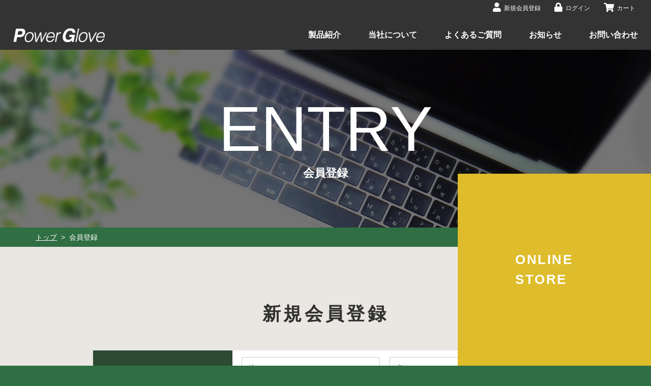

--- FILE ---
content_type: text/html; charset=UTF-8
request_url: https://store.power-glove.com/entry
body_size: 7413
content:
<!doctype html>
<html lang="ja">
<head prefix="og: http://ogp.me/ns# fb: http://ogp.me/ns/fb# product: http://ogp.me/ns/product#">
    <meta charset="utf-8">
    <meta name="viewport" content="width=device-width, initial-scale=1, shrink-to-fit=no">
    <meta name="eccube-csrf-token" content="AEDj1pb0lrDRdG15W3tu-cORIyS7wK-qHpBTvnPSCrk">
	<meta name="format-detection" content="telephone=no">
	<meta name="google-site-verification" content="LUqtHUxPfOssRSSkbk4ljOFl4TOHu7f7OiXMiPZIKrY" />
    <title>中本長彦商店 / 会員登録(入力ページ)</title>
                <meta name="description" content="Power glove、中本長彦商店のオンラインショップです。オンラインショップの会員登録はこちらのページよりよろしくお願いいたします。現場やアウトドア、DIYで活躍するこだわりの安全保護具・溶接用品・革製品を皆様にお届けしています。">
                <meta name="keywords" content="会員,登録,PowerGlove,中本長彦商店,安全具,グローブ,手袋,革製品,日本製,職人,DIY,アウトドア">
                <!-- OGP -->
        <meta property="og:type" content="article">
        <meta property="og:title" content="中本長彦商店 / 会員登録(入力ページ)">
    <meta property="og:site_name" content="中本長彦商店">
    <meta property="og:url" content="https://store.power-glove.com/">
    <meta property="og:image" content="https://store.power-glove.com//html/template/default/assets/img/common/og_img.png">
    <meta property="og:description" content="Power glove、中本長彦商店のオンラインショップです。オンラインショップの会員登録はこちらのページよりよろしくお願いいたします。現場やアウトドア、DIYで活躍するこだわりの安全保護具・溶接用品・革製品を皆様にお届けしています。">
    <link rel="icon" href="/html/user_data/assets/img/common/favicon.ico">
    <link rel="stylesheet" href="/html/template/default/assets/css/bootstrap.min.css">
    <link rel="stylesheet" href="https://use.fontawesome.com/releases/v5.3.1/css/all.css" integrity="sha384-mzrmE5qonljUremFsqc01SB46JvROS7bZs3IO2EmfFsd15uHvIt+Y8vEf7N7fWAU" crossorigin="anonymous">
    <link rel="stylesheet" href="//cdn.jsdelivr.net/jquery.slick/1.6.0/slick.css">
	<link rel="stylesheet" href="/html/template/default/assets/css/default.css">
    <link rel="stylesheet" href="/html/template/default/assets/css/style.css">
    <link rel="stylesheet" href="/html/template/default/assets/css/common.css">
    <link rel="stylesheet" href="/html/template/default/assets/css/header.css">
    <link rel="stylesheet" href="/html/template/default/assets/css/footer.css">
	<link rel="stylesheet" href="/html/template/default/assets/css/smooooth_common.css">
        <script src="https://code.jquery.com/jquery-3.3.1.min.js" integrity="sha256-FgpCb/KJQlLNfOu91ta32o/NMZxltwRo8QtmkMRdAu8=" crossorigin="anonymous"></script>
    <script>
        $(function() {
            $.ajaxSetup({
                'headers': {
                    'ECCUBE-CSRF-TOKEN': $('meta[name="eccube-csrf-token"]').attr('content')
                }
            });
        });
    </script>
                    <!-- ▼アクセス解析 -->
            <!-- Matomo -->
<script>
  var _paq = window._paq = window._paq || [];
  /* tracker methods like "setCustomDimension" should be called before "trackPageView" */
  _paq.push(['trackPageView']);
  _paq.push(['enableLinkTracking']);
  (function() {
    var u="https://analytics02.ssl-link.jp/";
    _paq.push(['setTrackerUrl', u+'matomo.php']);
    _paq.push(['setSiteId', '877']);
    var d=document, g=d.createElement('script'), s=d.getElementsByTagName('script')[0];
    g.async=true; g.src=u+'matomo.js'; s.parentNode.insertBefore(g,s);
  })();
</script>
<!-- End Matomo Code -->
        <!-- ▲アクセス解析 -->
    <!-- ▼Googleアナリティクス -->
            <script></script>
        <!-- ▲Googleアナリティクス -->

                <link rel="stylesheet" href="/html/user_data/assets/css/customize.css">
</head>
<body id="page_entry" class="registration_page">



<div class="ec-layoutRole">
                <div class="ec-layoutRole__header">
                <!-- ▼ヘッダー(商品検索・ログインナビ・カート) -->
            <div class="header">
	<div class="hEcWr">
		<div class="hEcAr">
			<div class="hEcBtnBx">
								<div class="hEcBtn hEcBtn-entry">
					<a href="https://store.power-glove.com/entry">
						<i class="fa fa-user"></i>
						<span>新規会員登録</span>
					</a>
				</div>
				<div class="hEcBtn hEcBtn-login">
					<a href="https://store.power-glove.com/mypage/login">
						<i class="fa fa-lock"></i>
						<span>ログイン</span>
					</a>
				</div>
				<div class="hEcBtn hEcBtn-cart">
					<a href="https://store.power-glove.com/cart">
						<i class="fas fa-shopping-cart"></i>
						<span>カート</span>
					</a>
				</div>
							</div>
		</div>
	</div>
	<div class="hInner">
		<a href="https://power-glove.com/" class="hLogo">
			<img src="https://power-glove.com/system_panel/uploads/images/h_logo.svg" alt="Power Glove"/>
		</a>
		<div class="gnav">
			<div class="gnavInner">
				<div class="gnavLink ml-0" id="menuOn01">
					<p>製品紹介</p>
					<div class="hNavMenu">
						<div class="hNavMenuAr">
							<a href="https://power-glove.com/lineup" class="hNavMenuLk mt-0">
								<p>製品ラインアップ</p>
							</a>
							<a href="https://power-glove.com/commitment" class="hNavMenuLk">
								<p>こだわり</p>
							</a>
							<a href="https://power-glove.com/process" class="hNavMenuLk">
								<p>製造工程</p>
							</a>
						</div>
					</div>
				</div>
				<a href="https://power-glove.com/company" class="gnavLink">
					<p>当社について</p>
				</a>
				<a href="https://power-glove.com/faq" class="gnavLink">
					<p>よくあるご質問</p>
				</a>
				<a href="https://power-glove.com/news" class="gnavLink">
					<p>お知らせ</p>
				</a>
				<a href="https://power-glove.com/contact" class="gnavLink">
					<p>お問い合わせ</p>
				</a>
			</div>
		</div>
	</div>
</div>
<div class="spMenu">
	<div class="spMenuArea">
		<div class="spMenuConte">
			<div class="spMenuBx">
				<a href="https://power-glove.com/" class="spMenuLink">
					<p>トップ</p>
				</a>
				<a href="https://power-glove.com/company" class="spMenuLink">
					<p>会社概要</p>
				</a>
				<a href="https://power-glove.com/lineup" class="spMenuLink">
					<p>製品ラインアップ</p>
				</a>
				<a href="https://power-glove.com/commitment" class="spMenuLink">
					<p>こだわり</p>
				</a>
				<a href="https://power-glove.com/process" class="spMenuLink">
					<p>製造工程</p>
				</a>
				<a href="https://power-glove.com/faq" class="spMenuLink">
					<p>よくあるご質問</p>
				</a>
				<a href="https://power-glove.com/news" class="spMenuLink">
					<p>お知らせ</p>
				</a>
				<a href="https://store.power-glove.com/products/list" class="spMenuLink">
					<p>オンラインショップ</p>
				</a>
				<a href="https://power-glove.com/contact" class="spMenuLink">
					<p>お問い合わせ</p>
				</a>
				<a href="https://power-glove.com/privacy" class="spMenuLink">
					<p>プライバシーポリシー</p>
				</a>
			</div>
		</div>
	</div>
	<div class="spNav">
		<div class="spNavArea">
			<div class="spNavConte spNavConte-l spNavConte-tel">
				<a href="tel:0745622686" class="spNavLink">
					<i class="fa fa-phone spFa spFa-phone"></i>
					<p class="spNavLinkTxt">電話をかける</p>
				</a>
			</div>
			<div class="spNavConte spNavConte-l spNavConte-mail">
				<a classes="link-block-1641873584955" href="https://power-glove.com/contact" class="spNavLink">
					<i class="fa spFa fa-envelope spFa-envelope"></i>
					<p class="spNavLinkTxt">お問い合わせ</p>
				</a>
			</div>
			<div class="spNavConte spNavConte-m spNavConte-button spNavBtn">
				<div class="spNavBtnBar">
					<div class="spNavBtnBarItem"></div>
					<div class="spNavBtnBarItem"></div>
					<div class="spNavBtnBarItem"></div>
				</div>
				<p class="spNavLinkTxt text-white">MENU</p>
			</div>
		</div>
	</div>
</div>
<a href="https://store.power-glove.com/products/list" class="hStoreBtn z-index-1">
	<p>ONLINE<br>STORE</p>
	<div class="hStoreBtnIcon"></div>
</a>
        <!-- ▲ヘッダー(商品検索・ログインナビ・カート) -->

        </div>
    
                <div class="ec-layoutRole__contentTop">
                <!-- ▼下層カバー -->
            
<div class="incover inCovBg-entry">
	<div class="incoverBox">
		<p class="incoverTit fontFamily01">ENTRY</p>
		<p class="incoverSubTit">会員登録</p>
	</div>
</div>

        <!-- ▲下層カバー -->
    <!-- ▼パンくずリスト -->
            <div class="breadWrap">
	<ul class="breadBox">
		<li><a class="breadLink" href="https://power-glove.com/">トップ</a><span class="mx-2">&gt;</span></li>
		<li>会員登録</li>
	</ul>
</div>

        <!-- ▲パンくずリスト -->

        </div>
    
    <div class="ec-layoutRole__contents">
                
                
        <div class="ec-layoutRole__main">
                        
                            <div class="ec-registerRole">
        <div class="ec-pageHeader">
            <h1>新規会員登録</h1>
        </div>
        <div class="ec-off1Grid">
            <div class="ec-off1Grid__cell">
                <form method="post" action="https://store.power-glove.com/entry" novalidate class="h-adr">
                    <span class="p-country-name" style="display:none;">Japan</span>
                    <input type="hidden"  id="entry__token" name="entry[_token]" value="zLeLiD0ntEOVdMpthZ-gnf07PHV2aya4jhn15Thf8cU" />
                    <div class="ec-borderedDefs">
                        <dl>
                            <dt>
                                <label class="ec-label required">お名前</label><span class="ec-required">必須</span>
                            </dt>
                            <dd>
                                <div class="ec-halfInput">
                                    <input type="text"  id="entry_name_name01" name="entry[name][name01]" required="required" placeholder="姓" />
                                    <input type="text"  id="entry_name_name02" name="entry[name][name02]" required="required" placeholder="名" />
                                    
                                    
                                </div>
                            </dd>
                        </dl>
                        <dl>
                            <dt>
                                <label class="ec-label required">お名前(カナ)</label><span class="ec-required">必須</span>
                            </dt>
                            <dd>
                                <div class="ec-halfInput">
                                    <input type="text"  id="entry_kana_kana01" name="entry[kana][kana01]" required="required" placeholder="セイ" />
                                    <input type="text"  id="entry_kana_kana02" name="entry[kana][kana02]" required="required" placeholder="メイ" />
                                    
                                    
                                </div>
                            </dd>
                        </dl>
                        <dl>
                            <dt>
                                <label class="ec-label" for="entry_company_name">会社名</label>
                            </dt>
                            <dd>
                                <div class="ec-halfInput">
                                    <input type="text"  id="entry_company_name" name="entry[company_name]" />
                                    
                                </div>
                            </dd>
                        </dl>
                        <dl>
                            <dt>
                                <label class="ec-label required">住所</label><span class="ec-required">必須</span>
                            </dt>
                            <dd>
                                <div class="ec-zipInput"><span>〒</span>
                                    <input type="text"  id="entry_postal_code" name="entry[postal_code]" required="required" class="p-postal-code" placeholder="例：5300001" />
                                    <div class="ec-zipInputHelp">
                                        <div class="ec-zipInputHelp__icon">
                                            <div class="ec-icon"><img
                                                        src="/html/template/default/assets/icon/question-white.svg" alt="">
                                            </div>
                                        </div><a href="https://www.post.japanpost.jp/zipcode/" target="_blank"><span>郵便番号検索</span></a>
                                    </div>
                                    
                                </div>

                                <div class="ec-select">
                                                <select  id="entry_address_pref" name="entry[address][pref]" required="required" class="p-region-id"><option value="" selected="selected">都道府県を選択</option><option value="1">北海道</option><option value="2">青森県</option><option value="3">岩手県</option><option value="4">宮城県</option><option value="5">秋田県</option><option value="6">山形県</option><option value="7">福島県</option><option value="8">茨城県</option><option value="9">栃木県</option><option value="10">群馬県</option><option value="11">埼玉県</option><option value="12">千葉県</option><option value="13">東京都</option><option value="14">神奈川県</option><option value="15">新潟県</option><option value="16">富山県</option><option value="17">石川県</option><option value="18">福井県</option><option value="19">山梨県</option><option value="20">長野県</option><option value="21">岐阜県</option><option value="22">静岡県</option><option value="23">愛知県</option><option value="24">三重県</option><option value="25">滋賀県</option><option value="26">京都府</option><option value="27">大阪府</option><option value="28">兵庫県</option><option value="29">奈良県</option><option value="30">和歌山県</option><option value="31">鳥取県</option><option value="32">島根県</option><option value="33">岡山県</option><option value="34">広島県</option><option value="35">山口県</option><option value="36">徳島県</option><option value="37">香川県</option><option value="38">愛媛県</option><option value="39">高知県</option><option value="40">福岡県</option><option value="41">佐賀県</option><option value="42">長崎県</option><option value="43">熊本県</option><option value="44">大分県</option><option value="45">宮崎県</option><option value="46">鹿児島県</option><option value="47">沖縄県</option></select>
    
                                    
                                </div>
                                <div class="ec-input">
                                    <input type="text"  id="entry_address_addr01" name="entry[address][addr01]" required="required" class="p-locality p-street-address" placeholder="市区町村名(例：大阪市北区)" />
                                    
                                </div>
                                <div class="ec-input">
                                    <input type="text"  id="entry_address_addr02" name="entry[address][addr02]" required="required" class="p-extended-address" placeholder="番地・ビル名(例：西梅田1丁目6-8)" />
                                    
                                </div>
                            </dd>
                        </dl>
                        <dl>
                            <dt>
                                <label class="ec-label required" for="entry_phone_number">電話番号</label><span class="ec-required">必須</span>
                            </dt>
                            <dd>
                                <div class="ec-telInput">
                                    <input type="text"  id="entry_phone_number" name="entry[phone_number]" required="required" placeholder="例：11122223333" />
                                    
                                </div>
                            </dd>
                        </dl>
                        <dl>
                            <dt>
                                <label class="ec-label required">メールアドレス</label><span class="ec-required">必須</span>
                            </dt>
                            <dd>
                                <div class="ec-input">
                                    <input type="text"  id="entry_email_first" name="entry[email][first]" required="required" placeholder="例：example@example.com" />
                                    
                                </div>
                                <div class="ec-input">
                                    <input type="text"  id="entry_email_second" name="entry[email][second]" required="required" placeholder="確認のためもう一度入力してください" />
                                    
                                </div>
                            </dd>
                        </dl>
                        <dl>
                            <dt>
                                <label class="ec-label required">パスワード</label><span class="ec-required">必須</span>
                            </dt>
                            <dd>
                                <div class="ec-input">
                                    <input type="password"  id="entry_password_first" name="entry[password][first]" required="required" placeholder="半角英数記号8〜32文字" />
                                    
                                </div>
                                <div class="ec-input">
                                    <input type="password"  id="entry_password_second" name="entry[password][second]" required="required" placeholder="確認のためもう一度入力してください" />
                                    
                                </div>
                            </dd>
                        </dl>
                        <dl>
                            <dt>
                                <label class="ec-label">生年月日</label>
                            </dt>
                            <dd>
                                <div class="ec-birth">
                                                <select  id="entry_birth_year" name="entry[birth][year]"><option value="">----</option><option value="2026">2026</option><option value="2025">2025</option><option value="2024">2024</option><option value="2023">2023</option><option value="2022">2022</option><option value="2021">2021</option><option value="2020">2020</option><option value="2019">2019</option><option value="2018">2018</option><option value="2017">2017</option><option value="2016">2016</option><option value="2015">2015</option><option value="2014">2014</option><option value="2013">2013</option><option value="2012">2012</option><option value="2011">2011</option><option value="2010">2010</option><option value="2009">2009</option><option value="2008">2008</option><option value="2007">2007</option><option value="2006">2006</option><option value="2005">2005</option><option value="2004">2004</option><option value="2003">2003</option><option value="2002">2002</option><option value="2001">2001</option><option value="2000">2000</option><option value="1999">1999</option><option value="1998">1998</option><option value="1997">1997</option><option value="1996">1996</option><option value="1995">1995</option><option value="1994">1994</option><option value="1993">1993</option><option value="1992">1992</option><option value="1991">1991</option><option value="1990">1990</option><option value="1989">1989</option><option value="1988">1988</option><option value="1987">1987</option><option value="1986">1986</option><option value="1985">1985</option><option value="1984">1984</option><option value="1983">1983</option><option value="1982">1982</option><option value="1981">1981</option><option value="1980">1980</option><option value="1979">1979</option><option value="1978">1978</option><option value="1977">1977</option><option value="1976">1976</option><option value="1975">1975</option><option value="1974">1974</option><option value="1973">1973</option><option value="1972">1972</option><option value="1971">1971</option><option value="1970">1970</option><option value="1969">1969</option><option value="1968">1968</option><option value="1967">1967</option><option value="1966">1966</option><option value="1965">1965</option><option value="1964">1964</option><option value="1963">1963</option><option value="1962">1962</option><option value="1961">1961</option><option value="1960">1960</option><option value="1959">1959</option><option value="1958">1958</option><option value="1957">1957</option><option value="1956">1956</option><option value="1955">1955</option><option value="1954">1954</option><option value="1953">1953</option><option value="1952">1952</option><option value="1951">1951</option><option value="1950">1950</option><option value="1949">1949</option><option value="1948">1948</option><option value="1947">1947</option><option value="1946">1946</option><option value="1945">1945</option><option value="1944">1944</option><option value="1943">1943</option><option value="1942">1942</option><option value="1941">1941</option><option value="1940">1940</option><option value="1939">1939</option><option value="1938">1938</option><option value="1937">1937</option><option value="1936">1936</option><option value="1935">1935</option><option value="1934">1934</option><option value="1933">1933</option><option value="1932">1932</option><option value="1931">1931</option><option value="1930">1930</option><option value="1929">1929</option><option value="1928">1928</option><option value="1927">1927</option><option value="1926">1926</option><option value="1925">1925</option><option value="1924">1924</option><option value="1923">1923</option><option value="1922">1922</option><option value="1921">1921</option><option value="1920">1920</option><option value="1919">1919</option><option value="1918">1918</option><option value="1917">1917</option><option value="1916">1916</option></select>
    <span>/</span>
                                                <select  id="entry_birth_month" name="entry[birth][month]"><option value="">--</option><option value="1">01</option><option value="2">02</option><option value="3">03</option><option value="4">04</option><option value="5">05</option><option value="6">06</option><option value="7">07</option><option value="8">08</option><option value="9">09</option><option value="10">10</option><option value="11">11</option><option value="12">12</option></select>
    <span>/</span>
                                                <select  id="entry_birth_day" name="entry[birth][day]"><option value="">--</option><option value="1">01</option><option value="2">02</option><option value="3">03</option><option value="4">04</option><option value="5">05</option><option value="6">06</option><option value="7">07</option><option value="8">08</option><option value="9">09</option><option value="10">10</option><option value="11">11</option><option value="12">12</option><option value="13">13</option><option value="14">14</option><option value="15">15</option><option value="16">16</option><option value="17">17</option><option value="18">18</option><option value="19">19</option><option value="20">20</option><option value="21">21</option><option value="22">22</option><option value="23">23</option><option value="24">24</option><option value="25">25</option><option value="26">26</option><option value="27">27</option><option value="28">28</option><option value="29">29</option><option value="30">30</option><option value="31">31</option></select>
    
                                    
                                </div>
                            </dd>
                        </dl>
                        <dl>
                            <dt>
                                <label class="ec-label">性別</label>
                            </dt>
                            <dd>
                                <div class="ec-radio">
                                                <div id="entry_sex">        <input type="radio"  id="entry_sex_1" name="entry[sex]" value="1" />
        <label for="entry_sex_1">
            <span>男性</span>
        </label>
            <input type="radio"  id="entry_sex_2" name="entry[sex]" value="2" />
        <label for="entry_sex_2">
            <span>女性</span>
        </label>
    </div>
    
                                    
                                </div>
                            </dd>
                        </dl>
                        <dl>
                            <dt>
                                <label class="ec-label" for="entry_job">職業</label>
                            </dt>
                            <dd>
                                <div class="ec-select">
                                                <select  id="entry_job" name="entry[job]"><option value="">選択してください</option><option value="1">公務員</option><option value="2">コンサルタント</option><option value="3">コンピューター関連技術職</option><option value="4">コンピューター関連以外の技術職</option><option value="5">金融関係</option><option value="6">医師</option><option value="7">弁護士</option><option value="8">総務・人事・事務</option><option value="9">営業・販売</option><option value="10">研究・開発</option><option value="11">広報・宣伝</option><option value="12">企画・マーケティング</option><option value="13">デザイン関係</option><option value="14">会社経営・役員</option><option value="15">出版・マスコミ関係</option><option value="16">学生・フリーター</option><option value="17">主婦</option><option value="18">その他</option></select>
    
                                    
                                </div>
                            </dd>
                        </dl>
                                                                    </div>
                    <div class="ec-registerRole__actions">
                        <div class="ec-off4Grid">
                            <div class="ec-off4Grid__cell">
                                <div class="ec-checkbox">
                                    <label>
                                                <input type="checkbox"  id="entry_user_policy_check" name="entry[user_policy_check]" required="required" value="1" />
            
                                        <a class="ec-link" href="https://store.power-glove.com/help/agreement" target="_blank">利用規約</a>に同意してお進みください
                                    </label>
                                    
                                </div>
                                <button class="ec-blockBtn--action" type="submit" name="mode" value="confirm">同意する</button>
                                <a class="ec-blockBtn--cancel" href="https://store.power-glove.com/">同意しない</a>
                            </div>
                        </div>
                    </div>
                </form>
            </div>
        </div>
    </div>

                                </div>

                    </div>

        
                <div class="ec-layoutRole__footer">
                <!-- ▼フッター -->
            <div class="fContactWrap">
	<div class="fContact">
		<div class="fContactL">
			<h2 class="enTit01 fontFamily01 txtColor01">CONTACT</h2>
			<p class="fContactTxt">
				製品に関するご相談・ご依頼ご相談をお待ちしております。<br>
				お気軽にお問い合わせくださいませ。
			</p>
		</div>
		<div class="fContactR">
			<a href="https://power-glove.com/contact" class="fContactBtn">
				<div class="fContactBtnIcon"></div>
				<p>Webからのお問い合わせ</p>
			</a>
		</div>
	</div>
</div>
<div class="footer">
	<div class="fInner">
		<div class="fL">
			<div class="fLogo">
				<img src="https://power-glove.com/system_panel/uploads/images/f_logo.svg" alt="Power Glove"/>
			</div>
			<p class="fAdd">〒639-2301　奈良県御所市元町108-1</p>
		</div>
		<div class="fR">
			<div class="fnav01 border-b-only">
				<a href="https://power-glove.com/" class="fnavLink text-hover-ul ml-0">
					<p>トップ</p>
				</a>
				<a href="https://power-glove.com/company" class="fnavLink text-hover-ul">
					<p>会社概要</p>
				</a>
				<a href="https://power-glove.com/lineup" class="fnavLink text-hover-ul">
					<p>製品ラインアップ</p>
				</a>
				<a href="https://power-glove.com/commitment" class="fnavLink text-hover-ul">
					<p>こだわり</p>
				</a>
				<a href="https://power-glove.com/process" class="fnavLink text-hover-ul">
					<p>製造工程</p>
				</a>
			</div>
			<div class="fnav01 border-b-only">
				<a href="https://power-glove.com/faq" class="fnavLink text-hover-ul ml-0">
					<p>よくあるご質問</p>
				</a>
				<a href="https://power-glove.com/news" class="fnavLink text-hover-ul">
					<p>お知らせ</p>
				</a>
				<a href="https://power-glove.com/contact" class="fnavLink text-hover-ul">
					<p>お問い合わせ</p>
				</a>
				<a href="https://power-glove.com/privacy" class="fnavLink text-hover-ul">
					<p>プライバシーポリシー</p>
				</a>
			</div>
			<div class="fnav02">
									<a class="fnavLink text-hover-ul ml-0" href="https://store.power-glove.com/cart">カート</a>
					<a class="fnavLink text-hover-ul" href="https://store.power-glove.com/entry">新規会員登録</a>
					<a class="fnavLink text-hover-ul" href="https://store.power-glove.com/mypage/login">ログイン</a>
							</div>
		</div>
	</div>
	<p class="copy">© 2022 中本長彦商店</p>
</div>
        <!-- ▲フッター -->

        </div>
    </div><!-- ec-layoutRole -->

<div class="ec-overlayRole"></div>
<div class="ec-drawerRoleClose"><i class="fas fa-times"></i></div>
<div class="ec-drawerRole">
        </div>
<script src="/html/template/default/assets/js/bootstrap.min.js"></script>
<script src="https://cdn.jsdelivr.net/jquery.slick/1.6.0/slick.min.js"></script>
<script>
var eccube_lang = {
    "common.delete_confirm":"削除してもよろしいですか?"
}
</script><script src="/html/template/default/assets/js/function.js"></script>
<script src="/html/template/default/assets/js/eccube.js"></script>
<script src="/html/template/default/assets/js/slip.js"></script>
<script src="/html/template/default/assets/js/common.js"></script>
<script src="/html/template/default/assets/js/tel.js"></script>
<script src="/html/template/default/assets/js/header.js"></script>
    <script src="//yubinbango.github.io/yubinbango/yubinbango.js" charset="UTF-8"></script>
    <script src="/html/user_data/assets/js/customize.js"></script>
</body>
</html>


--- FILE ---
content_type: text/css
request_url: https://store.power-glove.com/html/template/default/assets/css/common.css
body_size: 6729
content:
@charset "utf-8";

body {
    width: 100%;
    color: #333;
    font-size: 16px;
    overflow-x: hidden;
    font-family: 游明朝体, "Yu Mincho", YuMincho serif, "游ゴシック", "Yu Gothic", "メイリオ", Meiryo, "ヒラギノ角ゴ ProN W3", "Hiragino Kaku Gothic ProN", sans-serif;
    /* font-family: "游ゴシック", "Yu Gothic", sans-serif, "メイリオ", Meiryo, "ヒラギノ角ゴ ProN W3", "Hiragino Kaku Gothic ProN", sans-serif;     */
    position: relative;
}

.hEcBtn:nth-of-type(n + 2) {
    margin: 0 0 0 1.5em;
}

.hEcBtn a {
    color: #FFF;
    display: flex;
    align-items: center;
    transition: .5s;
}

.hEcBtn a i {
    font-size: 18px;
    line-height: 1em;
    color: #fff;
}

.hEcBtn a span {
    margin: 3px 0 0 0.5em;
    font-size: 12px;
    line-height: 1em;
}

.hEcWr {
    width: 100%;
    background: #333;
    z-index: 999;
    position: relative;
}

.hEcAr {
    margin: 0 auto;
    padding: 5px;
    width: 96%;
}

.hEcBtn a:hover span {
    text-decoration: underline;
}

.hEcBtn-cart a .fa-shopping-cart:before {
    color: #fff;
}

.hEcBtnBx {
    margin: 0;
    display: flex;
    justify-content: flex-end;
}

/* products ここから*/

a {
    text-decoration: none;
}

a:hover, a:active {
    text-decoration: none;
    -webkit-transition-duration: 0.2s;
    transition-duration: 0.2s;
    -webkit-transition-timing-function: ease-out;
    transition-timing-function: ease-out;
}

.ec-shelfGrid .ec-shelfGrid__item a:hover .ec-shelfGrid__item-image{
    opacity:.8;
}

.pro-ttl {
    color: #006837;
    font-weight: bold;
    margin: 5px 0 0;
}

.pro-listdesc {
    font-size: 13px;
    font-weight: bold;
    margin: 5px 0 0;
}
.price02-default {
    color: #000;
    font-weight: bold;
    margin: 0.4em 0 0;
    text-align: right;
    padding: 0 0 5px;
}

.ec-numberInput > span {
    font-weight: bold;
}

.quantity.form-control {
    height: 30px;
}

.ec-productRole__actions {
    text-align: right;
}

.ec-cartNaviWrap.p-cartNaviWrap {
    margin: 20px 0 0;
}

.ec-headerNav.p-headerNav {
    text-align: left;
    margin: 20px auto 0;
}

.p-headerNav .ec-headerNav__item {
    display: block;
}

.p-sideCate {
    max-width: 330px;
    /* width: 96%; */
    margin: 0px 0 0 auto;
}

.ec-headerCategoryArea.p-sideCateArea {
    margin: 40px auto 0;
}

.ec-itemNav__nav.p-sideitemNav__nav {
    display: block;
}

.ec-itemNav__nav.p-sideitemNav__nav li {
    float: none;
    width: 100%;
}

.ec-itemNav__nav.p-sideitemNav__nav li a {
    text-align: left;
    border-bottom: 1px solid #E8E8E8;
}

.ec-itemNav__nav.p-sideitemNav__nav li ul {
    display: none;
    position: static;
    z-index: 0;
}

.ec-headerSearch .ec-headerSearch__category .ec-select.ec-select_search{
    background: #306E43;
}
.ec-headerNav .ec-headerNav__itemIcon{
    color: #000;
}
.fa-shopping-cart:before {
    color: #000;
}
.p-headerNaviRole__search {
    margin: 20px auto 0;
}

.sideBnr01 a {
    display: block;
}

.sideBnr01 a:hover {
    opacity: .8;
}

.sideNavList {
    margin: 30px 0 0;
}

.sideNavList li {
    margin: 0 0 1em;
}

.p-cateTit {
    background: #306E43;
    padding: 10px 2%;
    color: #fff;
}

.sideNavList li i {
    margin: 0 0.5em 0 0;
}

.sideNavList li a:hover {
    color: #000;
    text-decoration: underline;
}

.sideNavList li a {
    color: #000;
    font-weight: bold;
    text-decoration: none;
}


.ec-headerRole__cart {
    margin: 20px 0 0;
}

#page_product_list .ec-layoutRole .ec-layoutRole__contents, #page_product_detail .ec-layoutRole .ec-layoutRole__contents {
    max-width: 1200px;
    padding: 100px 15px;
    flex-wrap: wrap;
}


#page_product_list .ec-pageHeader, #page_product_detail .ec-pageHeader {
    padding: 100px 0 0;
}

.spSideCatWp .ec-headerNav .ec-headerNav__itemLink {
    display: inline-block;
}

.spSideCatWp .ec-cartNavi {
    display: -ms-flexbox;
    display: flex;
    -ms-flex-pack: justify;
    justify-content: space-between;
    border-radius: 99999px;
    box-sizing: border-box;
    padding: 12px 17px 10px;
    width: auto;
    min-width: 140px;
    height: 44px;
    white-space: nowrap;
    cursor: pointer;
    background: #F8F8F8;
}
.spSideCatWp {
    width: 100%;
    margin: auto;
}

#page_product_detail .ec-productRole__actions {
    text-align: left;
}

.ec-productRole .ec-productRole__description {
    margin-top: 16px;
    padding-bottom: 16px;
    border-bottom: 2px dotted #000;
    letter-spacing: 0.01em;
    line-height: 1.7;
}

#page_product_detail .ec-productRole .ec-productRole__tags {
    margin-top: 0;
    margin-bottom: 0;
    border-bottom: none;
    padding: 0 0 10px;
}

.ec-productRole .ec-productRole__category > div {
    display: inline-block;
    padding: 4px 7px;
    list-style: none;
    font-size: 80%;
    color: #ffffff;
    border: solid 1px #000;
    border-radius: 3px;
    background-color: #000;
    margin: 0 0 7px;
}

.ec-productRole .ec-productRole__category > ul > li > a {
    color: #333;
}

.codettl {
    display: inline-block;
    padding: 4px 13px;
    list-style: none;
    font-size: 80%;
    color: #ffffff;
    border: solid 1px #000;
    border-radius: 3px;
    background-color: #000;
}

#page_product_detail .ec-numberInput > span {
    color: #000;
}

#page_product_detail .ec-numberInput input[type='number'] {
    border: solid 1px #000;
    color: #000;
    font-weight: bold;
}

.ec-productRole .ec-productRole__category > ul > li > a:hover {
    text-decoration: underline;
}

.ec-productRole__description2 {
    margin-top: 16px;
    padding-top: 16px;
    padding-bottom: 16px;
    border-top: 2px dotted #000;
    border-bottom: 2px dotted #000;
    letter-spacing: 0.01em;
    line-height: 1.7;
}

.ec-topicpath {
    color: #000;
}
.ec-productRole .ec-productRole__price{
    color: #b7282c;
    border-bottom: 2px dotted #000;
}

.ec-productRole .ec-productRole__category {
    border-bottom: 2px dotted #000;
}

.ec-productRole .ec-productRole__category > div {
    border: solid 1px #000;
    background-color: #000;
}
.ec-productRole .ec-productRole__description {
    border-bottom: 2px dotted #000;
}

.ec-topicpath .ec-topicpath__item--active a {
    color: #f00;
}

.ec-topicpath .ec-topicpath__item, .ec-topicpath .ec-topicpath__divider, .ec-topicpath .ec-topicpath__item--active {
    color: #f00;
}

#page_product_list .ec-shelfRole {
    padding: 0;
}

.ec-productRole {
    padding: 0;
}

.product_page .ec-inlineBtn--action {
    max-width: 146px;
    width: 100%;
}

.ec-productRole__actions .ec-select select {
    width: 100%;
    font-size: 10px;
}

.product_page .ec-productRole .ec-productRole__btn {
    max-width: 350px;
    width: 100%;
    min-width: 1px;
}

.ec-layoutRole .ec-layoutRole__left {
    width: 100%;
    display: block;
    order: 100;
}

.p-sideCate {
    display: none;
}

.ec-cartNaviNull .ec-cartNaviNull__message {
    font-size: 12px;
}

.ec-sliderItemRole {
    padding: 0;
}

#page_product_detail .ec-productRole .ec-productRole__category {
    margin: 0 0 15px;
}

.ec-productRole img {
    width: auto;
}

/* products ここまで */

/* ECデフォルトクラス */

.ec-role {
    padding-top: 100px;
    padding-bottom: 0;
}

.ec-borderedDefs dt {
    padding: 15px 2%;
    background: #2D4A32;
    color: #fff;
    border-bottom: solid 1px #ccc;
    padding: 15px 2%;
}

.ec-borderedDefs dl {
    padding: 0;
    border: 0;
}

.ec-borderedDefs dd {
    background: #fff;
    padding: 13px 2% 10px;
    border-bottom: solid 1px #ccc;
    margin: 0;
    line-height: 1.4;
}

.ec-borderedDefs dd a {
    color: #525263;
    text-decoration: underline;
}

.ec-borderedDefs dt > .ec-label {
    margin: 0;
}

.ec-borderedDefs {
    border: solid 1px #E6E6E6;
    border-bottom: 0;
    line-height: 1em;
}

.ec-blockBtn--action {
    display: block;
    border: solid 1px #333;
    text-align: center;
    color: #fff;
    background: #333;
}

.ec-blockBtn--action:hover {
    background: #fff;
    color: #333;
    border-color: #333;
}

.ec-blockBtn--action:focus, .ec-blockBtn--action.focus {
    background: #fff;
    color: #333;
    border-color: #333;
}

.ec-progress .is-complete .ec-progress__number {
    background: #2D4A32;
}

.ec-progress .is-complete .ec-progress__label {
    color: #2D4A32;
}

.ec-blockBtn--cancel {
    background: #7C6444;
    border-color: #7C6444;
    color: #fff;
}

.ec-blockBtn--cancel:hover {
    border-color: #7C6444;
    background: #fff;
    color: #7C6444;
}

.ec-blockBtn--cancel:focus, .ec-blockBtn--cancel.focus {
    border-color: #b7282c;
    background: #fff;
    color: #b7282c;
    outline: none;
}

.ec-cartRow .ec-cartRow__summary .ec-cartRow__name > a {
    color: #000;text-decoration: underline;
}

.ec-cartRow .ec-cartRow__summary .ec-cartRow__name > a:hover {
    text-decoration: none;
}

.ec-cartHeader .ec-cartHeader__label {
    background: #e6e6e6;
}

.ec-mypageRole {
    max-width: 1200px;
    /* width: 96%; */
    margin: auto;
    /* padding-top: 100px; */
}

.ec-pageHeader {
    margin: 0 0 40px;
}

.ec-pageHeader h1 {
    font-size: 18px;
    font-weight: bold;
    font-family: 'Zen Kaku Gothic Antique', sans-serif;
    line-height: 1.77em;
    letter-spacing: 0.15em;
    color: #303030;
    text-align: center;
    border-bottom: 0;
    padding: 0;
    margin: 0;
}

.ec-navlistRole .active a {
    color: #b7282c;
}

.ec-navlistRole .ec-navlistRole__item a:hover {
    background: #b7282c;
    color: #fff;
}

.ec-favoriteRole .ec-favoriteRole__itemList a:hover {
    opacity: .6;
}

.ec-closeBtn--circle {
    background: #184785;
    z-index: 999;
}

.ec-contactRole {
    padding-top: 100px;
}

.ec-link {
    color: #b7282c;
}

#reviewContent {
    margin: 0 0 20px;
}

.ec-productRole #product_review_area .review_list strong {
    margin: 10px auto 0;
    display: block;
}

.ec-productRole #product_review_area .review_list strong + p {
    margin: 10px auto 0;
}

.ec-productRole #product_review_area .review_list .recommend_name a {
    color: #b7282c;
}

.ec-productRole #product_review_area .review_list .recommend_name a:hover {
    text-decoration: underline;
}

.ec-blockBtn--action[disabled=disabled] {
    font-size: 10px;
}

.ec-role {
    padding: 0 15px;
}

.ec-login {
    padding: 30px 7% 20px;
}

.ec-forgotRole {
    padding: 0 15px;
}

.ec-registerRole {
    padding: 0 15px;
}

.ec-borderedDefs dt {
    display: flex;
    justify-content: space-between;
    align-items: center;
}

.registration_page .ec-off1Grid__cell form > p {
    margin: 0 0 16px;
}

.ec-reportHeading {
    margin: 0 0 30px;
    border-top: 0;
}

.ec-reportHeading h2 {
    font-size: 18px;
}

.ec-registerCompleteRole .ec-off3Grid__cell {
    margin: 0 auto;
    max-width: 570px;
    width: 100%;
}

.ec-cartNaviIsset .ec-cartNaviIsset__action .ec-blockBtn--action {
    color: #fff;
}

.ec-cartNaviIsset .ec-cartNaviIsset__action .ec-blockBtn--action:hover {
    color: #333;
}

.ec-cartRole {
    padding: 0 15px;
}

.ec-progress .ec-progress__label {
    font-size: 10px;
}

.ec-orderPayment {
    margin: 18px auto 0;
}

.ec-orderPayment .ec-input > p {
    margin: 18px auto;
}

.ec-orderAccount {
    margin-bottom: 18px;
}

.ec-orderRole {
    padding: 0 15px;
}

.ec-layoutRole .ec-layoutRole__contents {
    padding: 100px 0;
}

.ec-historyRole .ec-historyRole__detail .ec-historyRole__detailTitle {
    margin: 8px 0 0;
    font-size: 14px;
}

.ec-historyRole .ec-historyRole__detail .ec-historyRole__detailPrice {
    font-size: 14px;
}

.ec-halfInput.error .ec-errorMessage {
    display: inline-block;
    width: 48%;
}

select#entry_job {
    width: 100%;
}

#page_entry .ec-off4Grid .ec-off4Grid__cell {
    margin: 0 auto;
    max-width: 300px;
    width: 100%;
}

.ec-navlistRole .ec-navlistRole__item a {
    font-size: 14px;
}

/* ECデフォルトクラス ここまで*/

/* カート ここから*/

#shopping-form .ec-rectHeading h2 {
	margin: 0 0 10px;
	font-size: 16px;
}

#shopping-form .ec-orderAccount__account.non-customer-display {
	margin: 0;
	font-size: 14px;
	line-height: 1.5em;
}

#shopping-form .ec-orderDelivery__title {
	font-size: 16px;
}

#shopping-form .ec-orderDelivery .ec-orderDelivery__change .ec-inlineBtn {
	margin: auto;
	padding: 5px 10px;
}

#shopping-form .ec-orderDelivery .ec-orderDelivery__change {
	margin: 0;
	position: relative;
}

#shopping-form .ec-orderDelivery .ec-orderDelivery__title {
	/* margin: 0 0 10px; */
	padding: 0;
	display: flex;
	justify-content: space-between;
	align-items: center;
}

#shopping-form .ec-orderDelivery__item .ec-borderedList {
	margin-bottom: 0;
	padding: 10px 0 0;
}

#shopping-form .ec-imageGrid {
	border: 0;
}

#shopping-form .ec-imageGrid .ec-imageGrid__content {
	font-size: 12px;
	line-height: 1.5em;
	vertical-align: top;
}

#shopping-form .ec-imageGrid .ec-imageGrid__content > p:first-of-type {
	margin: 0 0 0.5em;
	padding: 0.4em 0.5em;
	background: #f3f3f3;
}

#shopping-form .ec-imageGrid .ec-imageGrid__img {
	padding-top: 0;
	padding-left: 0;
}

#shopping-form .ec-borderedList li {
	padding: 0 0 10px;
}

#shopping-form .ec-orderDelivery .ec-orderDelivery__address {
	margin: 10px 0 0;
	font-size: 14px;
	line-height: 1.5em;
}

#shopping-form .ec-orderDelivery__actions .ec-select {
	margin-right: 0;
	margin-bottom: 10px;
	display: flex;
	align-items: center;
}

#shopping-form .ec-orderDelivery__actions .ec-select label {
	margin-bottom: 0;
	margin-right: 15px;
	width: 100px;
	font-size: 14px;
}

#shopping-form .ec-orderDelivery__actions .ec-select .ec-select select {
	font-size: 12px;
}

#shopping-form .ec-orderDelivery__actions .ec-select select {
	margin-bottom: 0;
	font-size: 12px;
	flex: 1;
}

#shopping-form .ec-orderDelivery__edit button {
	margin: 0 auto;
	display: block;
}

#shopping-form .ec-orderDelivery__actions {
	margin: 10px 0 0;
}

#shopping-form .ec-selects {
	margin: 0 0 15px;
}

#shopping-form .ec-orderPayment {
	margin: 15px 0 0;
}

#shopping-form .ec-orderPayment .ec-radio label {
	font-size: 14px;
}

#shopping-form .ec-orderPayment .ec-input > p {
	margin: 10px auto 10px;
	font-size: 14px;
}

#shopping-form .ec-orderCoupon p {
	font-size: 12px;
}

#shopping-form .ec-orderCoupon {
	font-size: 14px;
}

#shopping-form .ec-orderCoupon p a {
	display: inline-block;
	margin-bottom: 0;
	font-weight: bold;
	text-align: center;
	vertical-align: middle;
	touch-action: manipulation;
	cursor: pointer;
	background-image: none;
	border: 1px solid transparent;
	white-space: nowrap;
	padding: 6px 12px;
	font-size: 14px;
	line-height: 1.42857;
	border-radius: 0px;
	-webkit-user-select: none;
	-moz-user-select: none;
	-ms-user-select: none;
	user-select: none;
	padding: 10px 16px;
	text-decoration: none;
	color: #525263;
	background-color: #F5F7F8;
	border-color: #ccc;
}

#shopping-form .ec-orderCoupon p a {
	margin: 10px auto 10px;
	max-width: 160px;
	display: block;
}

#shopping-form .ec-orderConfirm textarea {
	font-size: 12px;
}

#shopping-form .ec-orderAccount {
	margin: 0 0 10px;
}

/* カート ここまで*/

/* 下層カバーここから */

.inCovWr {
    margin: 0 auto;
    padding: 0 15px;
    max-width: 1920px;
    width: 100%;
    height: 200px;
    position: relative;
    display: flex;
    justify-content: center;
    align-items: center;
}

.inCovAr {
    width: 100%;
    height: 100%;
    display: flex;
    justify-content: center;
    align-items: center;
}

.inCovWr:after {
    content: "";
    position: absolute;
    top: 0;
    left: 0;
    width: 100%;
    height: 100%;
    background: rgba(0,0,0,0.3);
}

.inCovTit {
    font-size: 22px;
    font-weight: 700;
}

.inCovBg-mypage {
    background: url(../img/incover/in_mypage_cover.jpg) center center no-repeat;
    background-size: cover;
}

.inCovBg-cart {
    background: url(../img/incover/in_cart_cover.jpg) center center no-repeat;
    background-size: cover;
}

/*
.inCovBg-contact {
    background: url(../img/incover/in_contact_cover.jpg) center center no-repeat;
    background-size: cover;
}
*/

.inCovBg-entry {
    background: url(../img/incover/in_entry_cover.jpg) center center no-repeat;
    background-size: cover;
}

.inCovBg-product_list {
    background: url(../img/incover/in_product_list_cover.jpg) center center no-repeat;
    background-size: cover;
}

.inCovBg-product_detail {
    background: url(../img/incover/in_product_detail_cover.jpg) center center no-repeat;
    background-size: cover;
}

/*
.inCovBg-help_about {
    background: url(../img/incover/in_help_about_cover.jpg) center center no-repeat;
    background-size: cover;
}
*/

/*
.inCovBg-help_privacy {
    background: url(../img/incover/in_help_privacy_cover.jpg) center center no-repeat;
    background-size: cover;
}
*/

.inCovBg-help_agreement {
    background: url(../img/incover/in_help_agreement_cover.jpg) center center no-repeat;
    background-size: cover;
}

.inCovBg-help_tradelaw {
    background: url(../img/incover/in_help_tradelaw_cover.jpg) center center no-repeat;
    background-size: cover;
}

/* 下層カバーここまで */

/* パンくずここから */

.pankuzuList {
    margin: 0 auto;
    padding: 20px 15px;
    max-width: 1200px;
    width: 100%;
}

.pankuzu {
    display: flex;
    flex-wrap: wrap;
}

.pankuzu li {
    font-size: 12px;
}

.pankuzu li a {
    color: #333;
    text-decoration: underline;
}

.pankuzu li a + span {
    margin: 0 0.5em;
}

.pankuzu li a:hover {
    text-decoration: none;
}

/* パンくずここまで */

/* 利用規約ここから */

.iAgreTit01 {
    padding: 0 0 0 0.5em;
    font-size: 16px;
    font-weight: 700;
    color: #333;
    border-left: 7px solid #333;
}

.iAgreTxt01 {
    margin: 15px auto 0;
}

.iAgreAr01 {
    margin: 30px auto 0;
}

.iAgreCt01:nth-of-type(n + 2) {
    margin: 30px auto 0;
}

/* 利用規約ここまで */

/* 商品オプションプラグインここから */

.optionPlugin {
	padding: 5px 0;
}

.optionPlugin label {
	font-size: 11px;
}

.optionPlugin .ec-required {
	margin: 2px 0 0;
	color: #DE5D50;
	vertical-align: middle;
}

.optionPlugin a .ec-link {
	font-size: 12px;
	vertical-align: middle;
}

.optionPlugin a {
	vertical-align: middle;
}

.optionPlugin input[type='number'] {
	margin: 0;
	height: auto;
	padding: 5px 10px;
	max-width: 100%;
	width: 100%;
	font-size: 12px;
	text-align: left;
}

.optionPlugin:nth-of-type(n + 2) {
	margin-top: 5px !important;
	border-top: 1px solid #acacac;
}

.optionPlugin label {
	margin: 0;
	font-size: 11px;
	text-align: left;
}

.optionPlugin .form-control {
	margin: 0;
	height: auto;
	padding: 5px 10px;
	max-width: 100%;
	width: 100%;
	font-size: 12px;
}

.optionPlugin > div {
	text-align: left;
}

.optionPlugin > div > label {
	display: block;
}

body .option_description .modal-header {
	padding: 15px 15px 15px 50px;
	position: relative;
	display: flex;
	flex-wrap: wrap;
}

body .option_description .plainmodal-close {
	position: absolute;
	top: 20px;
	left: 10px;
}

body .option_description .modal-title {
	font-size: 14px;
	font-weight: 700;
	width: 100%;
}

body .option_description .modal-header > p {
	font-size: 14px;
	width: 100%;
}

body .option_description h3 {
	font-size: 14px;
}

body .option_description img {
	margin: 10px auto 15px;
	max-width: 800px;
	width: 100%;
	height: auto;
	float: none;
}

body .option_description .modal-body > div > p {
	font-size: 14px;
}

body .option_description .plus {
	color: #F00;
}

body .option_description span.small {
	font-size: 0.8em;
}

body .option_description .modal-body > div > p.plus + p {
	padding: 3px 6px;
	border: 1px solid #acacac;
	display: inline-block;
}

body .option_description .btn-info {
	padding: 10px 5px 8px;
	max-width: 200px;
	width: 100%;
	font-size: 16px;
}

#page_product_detail .optionPlugin.ec-numberInput input[type='number'] {
	border-color: #ccc;
	font-weight: 500;
}

/* 商品オプションプラグインここまで */

/* 商品レビュープラグインここから */

.ec-layoutRole #product_review_area .ec-role {
	padding: 0;
}

.ec-layoutRole #product_review_area h4 {
	font-size: 14px;
	display: flex;
	justify-content: space-between;
}
.ec-layoutRole #product_review_area .recommend_average {
	margin-right: 10px;
	margin-left: auto;
}

.ec-layoutRole #product_review_area .ec-rectHeading {
	margin: 10px auto 10px;
}

.ec-layoutRole #product_review_area .chevron.pull-right {
	margin-left: 10px;
}

.ec-layoutRole #product_review_area .review_list {
	padding: 0;
}

.ec-layoutRole #product_review_area .review_list .review_date {
	font-size: 12px;
}

.ec-layoutRole #product_review_area .review_list .recommend_name {
	margin: 3px 0 0;
	font-size: 14px;
	display: block;
}

.ec-layoutRole #product_review_area .review_list .recommend_level {
	margin: 0;
}

.ec-layoutRole #product_review_area .review_list strong {
	padding: 5px 0 10px;
	/* border-top: 1px dotted #ccc; */
	font-size: 14px;
	font-weight: 700;
}

.ec-layoutRole #product_review_area .review_list strong + p {
	margin: 0;
	padding: 10px;
	background: #fafafa;
	font-size: 14px;
	line-height: 1.5em;
}

.ec-layoutRole #product_review_area .review_list li:nth-of-type(n + 2) {
	padding: 16px 0 0;
	border-top: 1px solid #CCC;
}

.ec-layoutRole #product_review_area .review_list .recommend_name > a {
	color: inherit;
	text-decoration: underline;
}

.ec-layoutRole #product_review_area .review_list .recommend_name > a:hover {
	text-decoration: none;
}

#product_review_area .ec-inlineBtn--action {
	margin: 20px auto 0;
	display: flex;
	justify-content: center;
}

/* 商品レビュープラグインここまで */

/* ★★★★★★★★★★★★★★★★★★★★★★★★★★★★★★ */
/* ★★★★★★★★★★★★★★★★★★★★★★★★★★★★★★ */

@media screen and (min-width:375px) {

/* ★★★★★★★★★★★★★★★★★★★★★★★★★★★★★★ */
/* ★★★★★★★★★★★★★★★★★★★★★★★★★★★★★★ */

/* ☆☆☆☆☆☆☆☆☆☆☆☆☆☆☆☆☆☆☆☆☆☆☆☆☆☆☆☆☆☆ */

} /* min-width: 375px ここまで */

/* ☆☆☆☆☆☆☆☆☆☆☆☆☆☆☆☆☆☆☆☆☆☆☆☆☆☆☆☆☆☆ */

/* ★★★★★★★★★★★★★★★★★★★★★★★★★★★★★★ */
/* ★★★★★★★★★★★★★★★★★★★★★★★★★★★★★★ */

@media screen and (min-width:414px) {

/* ★★★★★★★★★★★★★★★★★★★★★★★★★★★★★★ */
/* ★★★★★★★★★★★★★★★★★★★★★★★★★★★★★★ */

/* ☆☆☆☆☆☆☆☆☆☆☆☆☆☆☆☆☆☆☆☆☆☆☆☆☆☆☆☆☆☆ */

} /* min-width: 414px ここまで */

/* ☆☆☆☆☆☆☆☆☆☆☆☆☆☆☆☆☆☆☆☆☆☆☆☆☆☆☆☆☆☆ */

/* ★★★★★★★★★★★★★★★★★★★★★★★★★★★★★★ */
/* ★★★★★★★★★★★★★★★★★★★★★★★★★★★★★★ */

@media screen and (min-width:544px) {

/* ★★★★★★★★★★★★★★★★★★★★★★★★★★★★★★ */
/* ★★★★★★★★★★★★★★★★★★★★★★★★★★★★★★ */

/* ECデフォルトクラス ここから*/

.ec-blockBtn--action[disabled=disabled] {
    font-size: 12px;
}

.ec-progress .ec-progress__label {
    font-size: 12px;
}

/* ECデフォルトクラス ここまで*/

/* products ここから*/

.ec-productRole__actions .ec-select select {
    font-size: 16px;
}

/* products ここまで*/

/* 商品オプションプラグインここから */

.optionPlugin label {
	font-size: 16px;
}

.optionPlugin a .ec-link {
	font-size: 16px;
}

.optionPlugin .ec-required {
	margin: 2.5px 0 0;
	font-size: 16px;
}

.optionPlugin input[type='number'] {
	padding: 10px 9px;
	font-size: 16px;
}

.optionPlugin:nth-of-type(n + 2) {
	margin-top: 5px !important;
	padding: 10px 0;
}

.optionPlugin .form-control {
	font-size: 16px;
	padding: 10px;
}

/* 商品オプションプラグインここまで */

/* ☆☆☆☆☆☆☆☆☆☆☆☆☆☆☆☆☆☆☆☆☆☆☆☆☆☆☆☆☆☆ */

} /* min-width: 544px ここまで */

/* ☆☆☆☆☆☆☆☆☆☆☆☆☆☆☆☆☆☆☆☆☆☆☆☆☆☆☆☆☆☆ */

/* ★★★★★★★★★★★★★★★★★★★★★★★★★★★★★★ */
/* ★★★★★★★★★★★★★★★★★★★★★★★★★★★★★★ */

@media screen and (min-width:768px) {

/* ★★★★★★★★★★★★★★★★★★★★★★★★★★★★★★ */
/* ★★★★★★★★★★★★★★★★★★★★★★★★★★★★★★ */

/* products ここから*/

.spSideCatWp {
    display: none;
}

.ec-shelfGrid .ec-shelfGrid__item {
    width: 50%;
}

.ec-shelfGrid .ec-shelfGrid__item a .ec-shelfGrid__item-image {
    transition-duration: 0.3s;
    transition-property: transform;
}

.ec-shelfGrid .ec-shelfGrid__item a:hover .ec-shelfGrid__item-image{
    transform: translateY(-5px);
    color: inherit;
    opacity:.8;
}

.product_page .ec-inlineBtn--action {
    max-width: 146px;
    width: 100%;
}

.ec-layoutRole .ec-layoutRole__mainWithColumn {
    margin: 0 0 0 auto;
    width: calc(75% - 30px);
}

.ec-topicpath {
    padding: 20px 0 10px;
}

.p-sideCate {
    display: block;
}

.ec-layoutRole .ec-layoutRole__left {
    width: 25%;
    order: inherit;
}

.ec-cartNaviNull.is-active {
    right: -70px;
}

.ec-searchnavRole {
    padding: 0;
}

#page_product_detail .ec-productRole__actions .ec-select select {
    min-width: 100%;
}

#page_product_detail .ec-headerNaviRole__search.p-headerNaviRole__search {
    margin: 0 auto;
}

/* products ここまで*/

/* ECデフォルトクラス ここから*/

.ec-blockBtn--action[disabled=disabled] {
    font-size: 14px;
}

.ec-pageHeader h1 {
    font-size: 28px;
}

.ec-reportHeading h2 {
    font-size: 22px;
}

#page_entry .ec-checkbox {
    width: 280px;
    margin: 0 auto;
}

/* ECデフォルトクラス ここまで*/

/* 下層カバーここから */

.inCovWr {
    height: 260px;
}

.inCovTit {
    font-size: 28px;
}

/* 下層カバーここまで */

/* パンくずここから */

.pankuzu li {
    font-size: 15px;
}

/* パンくずここまで */

/* 利用規約ここから */

.iAgreLeadTxt {
    padding: 30px 50px;
}

.iAgreAr01 {
    margin: 60px auto 0;
}

.iAgreTxt01.d-flex {
    margin: 0;
}

.iAgreCt01:nth-of-type(n + 2) {
    margin: 40px auto 0;
}

.iAgreTit01 {
    font-size: 18px;
}

/* 利用規約ここまで */

/* 商品オプションプラグインここから */

body .option_description .modal-title {
	font-size: 18px;
}

body .option_description .modal-header > p {
	font-size: 16px;
}

body .option_description h3 {
	font-size: 18px;
}

body .option_description .modal-body > div > p {
	font-size: 16px;
}

body .option_description .modal-body > div > p.plus {
	font-size: 18px;
}

body .option_description .btn-info {
	margin: 2% 0 0;
}

body .option_description .modal-body > div {
	margin-bottom: 30px;
}

/* 商品オプションプラグインここまで */

/* 商品レビュープラグインここから */

.ec-layoutRole #product_review_area h4 {
	font-size: 18px;
}

.ec-layoutRole #product_review_area .review_list .review_date {
	font-size: 16px;
}

.ec-layoutRole #product_review_area .review_list .recommend_name {
	font-size: 16px;
}

.ec-layoutRole #product_review_area .review_list .recommend_level {
	font-size: 18px;
}

.ec-layoutRole #product_review_area .review_list strong {
	margin: 10px auto 0;
	font-size: 18px;
	display: inline-block;
}

.ec-layoutRole #product_review_area .review_list strong + p {
	margin: 5px auto 0;
	padding: 15px;
	font-size: 16px;
}

.ec-layoutRole #product_review_area .ec-rectHeading {
	margin: 10px auto 25px;
}

.ec-layoutRole #product_review_area .ec-inlineBtn--action {
	max-width: 250px;
	height: 50px;
	align-items: center;
	font-size: 16px;
}

/* 商品レビュープラグインここまで */

/* ☆☆☆☆☆☆☆☆☆☆☆☆☆☆☆☆☆☆☆☆☆☆☆☆☆☆☆☆☆☆ */

} /* min-width: 768px ここまで */

/* ☆☆☆☆☆☆☆☆☆☆☆☆☆☆☆☆☆☆☆☆☆☆☆☆☆☆☆☆☆☆ */

/* ★★★★★★★★★★★★★★★★★★★★★★★★★★★★★★ */
/* ★★★★★★★★★★★★★★★★★★★★★★★★★★★★★★ */

@media screen and (min-width:992px) {

/* ★★★★★★★★★★★★★★★★★★★★★★★★★★★★★★ */
/* ★★★★★★★★★★★★★★★★★★★★★★★★★★★★★★ */

/* products ここから*/

.ec-shelfGrid .ec-shelfGrid__item {
    width: 33.3333%;
}

/* products ここまで*/

/* cart ここから */

#shopping-form .ec-rectHeading h2 {
	font-size: 20px;
}

#shopping-form .ec-orderAccount__account.non-customer-display {
	font-size: 16px;
}

#shopping-form .ec-orderDelivery .ec-orderDelivery__title {
	font-size: 18px;
}

#shopping-form .ec-imageGrid .ec-imageGrid__content > p:first-of-type {
	font-size: 16px;
}

#shopping-form .ec-imageGrid .ec-imageGrid__content {
	font-size: 16px;
}

#shopping-form .ec-orderDelivery .ec-orderDelivery__address {
	font-size: 16px;
}

#shopping-form .ec-orderDelivery__actions .ec-select label {
	font-size: 16px;
	width: 120px;
}

#shopping-form .ec-orderDelivery__actions .ec-select select {
	font-size: 15px;
}

#shopping-form .ec-orderPayment .ec-radio label {
	font-size: 16px;
}

#shopping-form .ec-orderPayment .ec-input > p {
	font-size: 16px;
}

#shopping-form .ec-orderCoupon {
	font-size: 16px;
}

#shopping-form .ec-orderConfirm textarea {
	font-size: 16px;
}

/* cart ここまで */

/* ☆☆☆☆☆☆☆☆☆☆☆☆☆☆☆☆☆☆☆☆☆☆☆☆☆☆☆☆☆☆ */

} /* min-width: 992px ここまで */

/* ☆☆☆☆☆☆☆☆☆☆☆☆☆☆☆☆☆☆☆☆☆☆☆☆☆☆☆☆☆☆ */

/* ★★★★★★★★★★★★★★★★★★★★★★★★★★★★★★ */
/* ★★★★★★★★★★★★★★★★★★★★★★★★★★★★★★ */

@media screen and (min-width:1024px) {

/* ★★★★★★★★★★★★★★★★★★★★★★★★★★★★★★ */
/* ★★★★★★★★★★★★★★★★★★★★★★★★★★★★★★ */

/* ECデフォルトクラス ここから*/

.ec-pageHeader h1 {
    font-size: 36px;
}

/* ☆☆☆☆☆☆☆☆☆☆☆☆☆☆☆☆☆☆☆☆☆☆☆☆☆☆☆☆☆☆ */

} /* min-width: 1024px ここまで */

/* ☆☆☆☆☆☆☆☆☆☆☆☆☆☆☆☆☆☆☆☆☆☆☆☆☆☆☆☆☆☆ */

/* ★★★★★★★★★★★★★★★★★★★★★★★★★★★★★★ */
/* ★★★★★★★★★★★★★★★★★★★★★★★★★★★★★★ */

@media screen and (min-width:1200px) {

/* ★★★★★★★★★★★★★★★★★★★★★★★★★★★★★★ */
/* ★★★★★★★★★★★★★★★★★★★★★★★★★★★★★★ */

.ec-shelfGrid .ec-shelfGrid__item {
    width: 25%;
}

/* 下層カバーここから */

.inCovWr {
    height: 350px;
}

.inCovTit {
    font-size: 34px;
}

/* 下層カバーここまで */

/* ECデフォルトクラス ここから*/

.ec-reportHeading h2 {
    font-size: 28px;
}

.ec-navlistRole .ec-navlistRole__item a {
    font-size: 16px;
}

.ec-productRole__actions .ec-select select {
	font-size: 14px;
}

/* ECデフォルトクラス ここまで*/

/* 商品オプションプラグインここから */

.optionPlugin label {
	font-size: 14px;
}

.optionPlugin a .ec-link {
	font-size: 14px;
}

.optionPlugin .ec-required {
	margin: 3px 0 0;
	font-size: 14px;
}

.optionPlugin input[type='number'] {
	padding: 10px 9px;
	font-size: 14px;
}

.optionPlugin:nth-of-type(n + 2) {
	margin-top: 5px !important;
	padding: 10px 0;
}

.optionPlugin .form-control {
	font-size: 14px;
	padding: 10px;
}

body .option_description .modal-body > div > p.plus {
	margin: 0 auto;
	max-width: 800px;
	font-size: 20px;
}

/* 商品オプションプラグインここまで */

/* ☆☆☆☆☆☆☆☆☆☆☆☆☆☆☆☆☆☆☆☆☆☆☆☆☆☆☆☆☆☆ */

} /* min-width: 1200px ここまで */

/* ☆☆☆☆☆☆☆☆☆☆☆☆☆☆☆☆☆☆☆☆☆☆☆☆☆☆☆☆☆☆ */

--- FILE ---
content_type: text/css
request_url: https://store.power-glove.com/html/template/default/assets/css/header.css
body_size: 448
content:
@charset "utf-8";

.hInner{
	max-width:1420px;
	width:96%;
	margin:0 auto 0 auto;
	display:flex;
	align-items:center;
	justify-content:space-between;
}
.hLogo{
	max-width:180px;
	width:100%;
	margin:0 auto 0 auto;
}
.header{
	max-width:1920px;
	width:100%;
	margin:0 auto 0 auto;
	background-color:#333;
	padding:0 0 0 0;
}
.gnav{
	max-width:648px;
	width:100%;
	margin:14px 0 0 2%;
	display:none;
}
.gnavInner{
	display:flex;
	justify-content:space-between;
	align-items:center;
	margin:0 0 0 0;
}
.gnavLink{
	display:block;
	color:#fff;
	font-size:14px;
	font-weight:700;
	margin:0 0 0 2%;
	padding: 19px 0 21px;
	line-height:1em;
	position: relative;
}
.gnavLink:hover{
	color:#fff;
}
.hStoreBtn{
	max-width:230px;
	width:100%;
	height:auto;
	background-color:#DEBC2B;
	font-weight:700;
	color:#fff;
	font-size:18px;
	justify-content:center;
	align-items:center;
	position:fixed;
	right:0;
	bottom: 10%;
	padding:75px 2% 75px 2%;
	line-height:1.53em;
	letter-spacing:0.1em;
	display: flex;
}
.hStoreBtn:hover{
	color:#fff;
	background-color:#333;
}
.hStoreBtnIcon{
	max-width:25px;
	height:25px;
	width:100%;
	margin:0 0 0 5%;
	background-image:url(https://nakamotonagahiko211127.smooooth.jp/system_panel/uploads/images/h_store_btn_icon.svg);
	background-attachment:scroll;
	background-position:center center;
	background-size:contain;
	background-repeat:no-repeat;
}
@media (min-width: 768px){
	.hStoreBtn{
	display:flex;
	font-size:22px;
	bottom: 0;
	}
	.gnavLink{
	font-size:16px;
	}
	.gnav{
	display:block;
	}
	.hLogo{
	margin:0 0 0 0;
	}
}
@media (min-width: 1024px){
	.hStoreBtn{
	padding:150px 28.3906px 150px 28.3906px;
	max-width:380px;
	font-size:26px;
	}
}

--- FILE ---
content_type: text/css
request_url: https://store.power-glove.com/html/template/default/assets/css/footer.css
body_size: 668
content:
@charset "utf-8";

.fContactWrap{
	padding:96px 0 93px 0;
	background-color:#DEBC2B;
}
.fContact{
	max-width:1424px;
	width:96%;
	margin:0 auto 0 auto;
	align-items:flex-start;
	justify-content:space-between;
	display:block;
}
.fContactR{
	max-width:710px;
	width:100%;
	margin:46px auto 0 auto;
}
.fContactL{
	max-width:710px;
	width:100%;
	margin:0 auto 0 auto;
}
.fContactBtn{
	display:flex;
	justify-content:center;
	align-items:center;
	background-color:#7C6444;
	color:#E5E4DF;
	font-weight:700;
	font-size:19px;
	padding:40px 2% 40px 2%;
}
.fContactBtn:hover{
	color:#E5E4DF;
	background-color:#333;
}
.footer{
	background-color:#263124;
	color:#fff;
}
.fInner{
	max-width:1280px;
	width:96%;
	margin:0 auto 0 auto;
	padding:97px 0 59px 0;
	justify-content:space-between;
	align-items:center;
	display:block;
}
.fContactTxt{
	margin:16px 0 0 0;
}
.fContactBtnIcon{
	width:100%;
	height:38px;
	max-width:48px;
	background-image:url(https://nakamotonagahiko211127.smooooth.jp/system_panel/uploads/images/f_contact_btn_icon.svg);
	background-attachment:scroll;
	background-position:center center;
	background-size:contain;
	background-repeat:no-repeat;
	margin:0 4.5% 0 0;
}
.fL{
	max-width:272px;
	width:100%;
	margin:0 auto 0 auto;
}
.fR{
	max-width:582px;
	margin:30px auto 0 auto;
	width:100%;
	display:none;
}
.fLogo{
	max-width:220px;
	width:100%;
	margin:0 auto 0 auto;
}
.fAdd{
	font-size:16px;
	line-height:1.31em;
	margin:18px 0 0 0;
}
.fnav01{
	display:flex;
	align-items:center;
	border:1px solid #ccc;
	padding: 14px 0 14px 0;
	margin:0 0 0 0;
	justify-content: flex-start;
	flex-wrap: wrap;
}
.fnavLink{
	display:block;
	color:#fff;
	font-size:16px;
	line-height:1.31em;
	padding:5px 0 5px 0;
	margin: 0 0 0 8%;
}
.fnavLink:hover{
	color:#fff;
}
.fnav02{
	display:flex;
	padding:13px 0 0 0;
	justify-content: flex-start;
	flex-wrap: wrap;
}
.copy{
	font-size:16px;
	text-align:center;
	line-height:1.31em;
	padding:25px 2% 25px 2%;
}
@media (min-width: 768px){
	.fContactBtn{
	font-size:21px;
	}
	.fR{
	display:block;
	}
}
@media (min-width: 1024px){
	.fContactWrap{
	padding:192px 0 186px 0;
	}
	.fContactL{
	max-width:544px;
	margin:0 0 0 0;
	}
	.fContact{
	display:flex;
	}
	.fContactBtn{
	font-size:23px;
	}
	.fContactR{
	margin:46px 0 0 2%;
	}
	.fLogo{
	margin:0 0 0 0;
	}
	.fInner{
	display:flex;
	padding:193px 0 117px 0;
	}
	.fR{
	margin:0 0 0 2%;
	}
	.fL{
	margin:0 0 0 0;
	}
	.copy{
	padding:50px 2% 50px 2%;
	}
}


--- FILE ---
content_type: text/css
request_url: https://store.power-glove.com/html/template/default/assets/css/smooooth_common.css
body_size: 3272
content:
@charset "utf-8";

body {
    max-width: 1920px;
    width: 100%;
    margin: auto !important;
    font-family: "游ゴシック", "Yu Gothic", "メイリオ", Meiryo, "ヒラギノ角ゴ ProN W3", "Hiragino Kaku Gothic ProN", sans-serif;
    font-size: 14px;
    overflow-x: hidden;
    position: relative;
    color: #303030;
  	background: #306E43;
    font-weight: 500;
    line-height: 2.22em;
}

#root {
    width: 100%;
    max-width: 1920px;
    margin: 0 auto;
}

.telWrap {
    color: inherit;
}

.hidden {
    overflow: hidden;
}

.scrollY {
    overflow-Y: scroll;
}

a, button {
    transition: .3s;
}

p > a {
    color: inherit;
    text-decoration: underline;
}

p > a:hover {
    color: inherit;
}

.vertical {
   -ms-writing-mode: tb-rl;
  writing-mode: vertical-rl;
}

/*-- トップ --------------------------------------------------------------*/

.coverTxtBox {
    transform: translateY(-82.8%);
}

/*-- 共通 --------------------------------------------------------------*/

.indent01 {
	padding-left:1em;
	text-indent:-1em;
}

/*-- フォント --*/

.fontFamily01 {
    font-family: 'Lato', sans-serif;
}

.fontFamily02 {
    font-family: 'Zen Kaku Gothic Antique', sans-serif;
}

/*-- 画像制御 --*/

.imgFit {
    object-fit: cover;
    width: 100%;
    height: 100%;
}

.imgControl {
    position: relative;
    padding: 0 0 100%;
}

.imgControl > img {
    position: absolute;
    width: auto;
    height: auto;
    max-width: 100%;
    max-height: 100%;
    top: 0;
    bottom: 0;
    right: 0;
    left: 0;
    margin: auto;
}

.imgShadow01 {
    box-shadow: 0 10px 10px rgb(0 0 0 / 10%);
}

/*-- 文字色 --*/

.txtColor01{
	color: #2D4A32;
}

.txtColor02{
	color: #fff;
}

/*-- 背景色 --*/

.bgColor01 {
    background-color: #EAE7E2;
}

/*-- タイトル --*/

.enTit01 {
    font-size: 42px;
    font-weight: 500;
    line-height: 1.2em;
}

.tit01 {
    font-size: 22px;
    font-weight: bold;
    line-height: 1.77em;
    letter-spacing: 0.15em;
}

.tit02 {
    font-size: 20px;
    font-weight: bold;
    line-height: 1.33em;
    letter-spacing: 0.075em;
}

.tit03 {
    font-size: 16px;
    font-weight: bold;
    line-height: 1.6em;
    letter-spacing: 0.075em;
}

.subTit01 {
    font-size: 16px;
    font-weight: 700;
}

/*-- タイトル装飾 --*/

.titDeco01 {
    border-bottom: solid 1px #2D4A32;
    padding: 0 2% 13px 15px;
    position: relative;
}

.titDeco01:before {
    content: "";
    display: block;
    width: 5px;
    height: 80%;
    background: #2D4A32;
    position: absolute;
    top: 0;
    left: 0;
}

/*-- ボタン --*/

.btn01 {
    max-width: 280px;
    width: 100%;
    display: block;
    text-align: center;
    line-height: 1.33em;
    padding: 22px 2%;
    border: solid 1px;
    font-weight: bold;
}

/*-- ボタン色 --*/

.btnColor01 {
    background: #333;
    border-color: #333;
    color: #fff;
}

.btnColor01:hover {
    background: #fff;
    color: #333;
}

.btnColor02 {
    background: #fff;
    border-color: #fff;
    color: #2A3B8D;
}

.btnColor02:hover {
    background: #2A3B8D;
    color: #fff;
}

.btnColor03 {
    background: #fff;
    border-color: #2A3B8D;
    color: #2A3B8D;
}

.btnColor03:hover {
    background: #2A3B8D;
    color: #fff;
}

.linkMask01 {
    position: relative;
}

.linkMask01:before {
    content: "";
    display: block;
    width: 100%;
    height: 100%;
    position: absolute;
    top: 0;
    right: 0;
    left: 0;
    background: rgb(0 0 0 / 15%);
}

/*-- 下層カバー -----------------------------------------------------------------*/

.incover {
    max-width: 1920px;
    width: 100%;
    height: 250px;
    margin: auto;
    display: flex;
    align-items: center;
    justify-content: center;
    position: relative;
}

.incover:before {
    content: "";
    display: block;
    width: 100%;
    height: 100%;
    position: absolute;
    top: 0;
    right: 0;
    left: 0;
    background-color: rgba(0,0,0,0.5);
}

.incoverBox {
    width: 96%;
    margin: auto;
    text-align: center;
    color: #fff;
}

.incoverTit {
    font-size: 36px;
    margin: 0;
    line-height: 1em;
}

.incoverSubTit {
    font-size: 16px;
    font-weight: bold;
    text-align: center;
    margin: 10px 0 0;
    line-height: 1.33em;
}

/*-- パンくず -----------------------------------------------------------------*/

.breadWrap {
    padding: 5px 0;
    background: #306E43;
    color: #fff;
}

.breadBox {
    max-width: 1140px;
    width: 96%;
    margin: auto;
    display: flex;
    align-items: center;
    font-size: 12px;
    line-height: 1.33em;
}

.breadLink {
    color: #fff;
    text-decoration: underline;
}

.breadLink:hover {
    color: #fff;
}

/*-- レイアウト -----------------------------------------------------------------*/

.wrap01 {
    padding: 60px 0;
}

.wrap02 {
    padding: 0 0 60px;
}

.wrap03 {
    padding: 60px 0 0;
}

.inner {
    max-width: 1140px;
    width: 96%;
    margin: auto;
  	min-height: 15px;
}

.mt-10 {
    margin-top: 20px !important;
}

.mt-20 {
    margin-top: 20px !important;
}

.mt-30 {
    margin-top: 30px !important;
}

.mt-40 {
    margin-top: 40px !important;
}

.mt-50 {
    margin-top: 50px !important;
}

.mt-60 {
    margin-top: 60px !important;
}

.mt-70 {
    margin-top: 70px !important;
}

.mt-80 {
    margin-top: 80px !important;
}

/*-- テーブル -----------------------------------------------------------------*/

.baseTb {
    width: 100%;
    margin: 0 auto;
    border: solid 1px #ccc;
    border-bottom: none;
}

.baseTh {
    padding: 15px;
    border-bottom: solid 1px #ccc;
    font-weight: bold;
    background-color: #2D4A32;
    color: #fff;
    line-height: 1.5em;
}

.baseTd {
    padding: 15px;
    border-bottom: solid 1px #ccc;
    background: #fff;
    color: #333;
    line-height: 1.5em;
}

.baseTd > a {
    display: inline-block;
    color: #2B2939;
    text-decoration: underline;
}

.baseTd > a:hover {
    text-decoration: none;
}

/*-- header -----------------------------------------------------------------*/

.hStoreBtn.is-animation {
    max-width: 150px;
    padding: 54px 2% 53px;
    font-size: 14px;
}

.gnavLink > p:before {
    content: "";
    width: 0;
    height: 2px;
    margin: auto;
    background: #fff;
    position: absolute;
    bottom: -3px;
    left: 0;
    right: 0;
    transition: .5s;
}

.gnavLink:hover p:before {
    width: 100%;
}

.hNavMenu {
    position: absolute;
    top: 100%;
    width: 150px;
    background-color: #fff;
    z-index: 99;
    padding: 10px 10%;
}

.hNavMenu {
    visibility: hidden;
    opacity: 0;
}

.hNavMenuLk{
  display:block;
  font-size:14px;
  color: #306E43;
  font-weight: bold;
  margin: 10px 0 0;
}

.hNavMenuLk:hover{
  color: #DEBC2B;
}

#menuOn01:hover > .hNavMenu {
    visibility: visible;
    opacity: 1;
}

/*-- スマホ時 --*/

.spNav {
	max-width: 1920px;
	width: 100%;
	position: fixed;
	bottom: 0;
	left: 0;
	z-index: 999999999;
	box-shadow: 0 3px 6px rgb(17 17 17 / 10%);
}

.spNavArea {
	width: 100%;
	display: flex;
}

.spNavConte-l {
	width: 38%;
	background: #306E43;
	border-right: 1px solid #333;
}

.spNavConte-m {
	width: 24%;
	background: #333;
}

.spNavLink {
	padding: 11px 5px 5px;
	width: 100%;
	height: 100%;
	display: flex;
	flex-direction: column;
	justify-content: center;
	align-items: center;
}

.spFa {
	font-size: 23px;
	color: #fff;
}

.spNavBtnBar {
	max-width: 36px;
	height: 26px;
	width: 100%;
	position: relative;
}

.spNavBtnTxt {
	margin: 5px auto 0;
	font-size: 12px;
	color: #fff;
}

.spNavLinkTxt {
	margin: 5px auto 0;
	font-size: 12px;
	color: #fff;
}

.spNavBtn {
	padding: 12px 5px 5px;
	display: flex;
	flex-direction: column;
	justify-content: center;
	align-items: center;
	cursor: pointer;
}

.spNavBtnBarItem {
	width: 100%;
	height: 3px;
	background: #fff;
	border-radius: 3px;
	position: absolute;
	left: 0;
	transition: ease .5s;
}

.spNavBtnBarItem:nth-of-type(1) {
	top: 0;
}

.spNavBtnBarItem:nth-of-type(2) {
	top: 12px;
}

.spNavBtnBarItem:nth-of-type(3) {
	bottom: 0;
}

.open .spNavBtnBarItem {
	transition: ease .5s;
}

.open .spNavBtnBarItem:nth-of-type(1) {
	transform: translateY(13px) rotate(-45deg);
}

.open .spNavBtnBarItem:nth-of-type(2) {
	opacity: 0;
}

.open .spNavBtnBarItem:nth-of-type(3) {
	transform: translateY(-10px) rotate(45deg);
}

.spMenu {
	margin: auto;
	padding: 0 15px;
	max-width: 1920px;
	width: 100%;
	position: fixed;
	right: -100%;
	background: rgba(0,0,0,0.8);
	z-index: 999;
	transition: ease .5s;
}

.spMenu.open {
	right: 0;
}

.spMenuArea {
	width: 100%;
	height: 100%;
}

.spMenuConte {
	padding: 50px 0 50px;
	width: 100%;
	height: 100%;
	overflow-y: scroll;
	-ms-overflow-style: none;
}

.spMenuConte::-webkit-scrollbar {
	display:none;
}

.spMenuLink {
	padding: 7px 5px;
	text-align: center;
	display: block;
	color: #FFF;
	border-bottom: 1px solid #CCC;
	letter-spacing: .1em;
}

.spMenuLink:hover {
	color: #FFF;
	background: #acacac;
}

/*-- footer -----------------------------------------------------------------*/


/* ★★★★★★★★★★★★★★★★★★★★★★★★★★★★★★ */
/* ★★★★★★★★★★★★★★★★★★★★★★★★★★★★★★ */

@media screen and (min-width:375px) {

/* ★★★★★★★★★★★★★★★★★★★★★★★★★★★★★★ */
/* ★★★★★★★★★★★★★★★★★★★★★★★★★★★★★★ */

/* ☆☆☆☆☆☆☆☆☆☆☆☆☆☆☆☆☆☆☆☆☆☆☆☆☆☆☆☆☆☆ */

} /* min-width: 375px ここまで */

/* ☆☆☆☆☆☆☆☆☆☆☆☆☆☆☆☆☆☆☆☆☆☆☆☆☆☆☆☆☆☆ */

/* ★★★★★★★★★★★★★★★★★★★★★★★★★★★★★★ */
/* ★★★★★★★★★★★★★★★★★★★★★★★★★★★★★★ */

@media screen and (min-width:414px) {

/* ★★★★★★★★★★★★★★★★★★★★★★★★★★★★★★ */
/* ★★★★★★★★★★★★★★★★★★★★★★★★★★★★★★ */


/* ☆☆☆☆☆☆☆☆☆☆☆☆☆☆☆☆☆☆☆☆☆☆☆☆☆☆☆☆☆☆ */

} /* min-width: 414px ここまで */

/* ☆☆☆☆☆☆☆☆☆☆☆☆☆☆☆☆☆☆☆☆☆☆☆☆☆☆☆☆☆☆ */

/* ★★★★★★★★★★★★★★★★★★★★★★★★★★★★★★ */
/* ★★★★★★★★★★★★★★★★★★★★★★★★★★★★★★ */

@media screen and (min-width:544px) {

/* ★★★★★★★★★★★★★★★★★★★★★★★★★★★★★★ */
/* ★★★★★★★★★★★★★★★★★★★★★★★★★★★★★★ */



/* ☆☆☆☆☆☆☆☆☆☆☆☆☆☆☆☆☆☆☆☆☆☆☆☆☆☆☆☆☆☆ */

} /* min-width: 544px ここまで */

/* ☆☆☆☆☆☆☆☆☆☆☆☆☆☆☆☆☆☆☆☆☆☆☆☆☆☆☆☆☆☆ */

/* ★★★★★★★★★★★★★★★★★★★★★★★★★★★★★★ */
/* ★★★★★★★★★★★★★★★★★★★★★★★★★★★★★★ */

@media screen and (min-width: 768px) {

/* ★★★★★★★★★★★★★★★★★★★★★★★★★★★★★★ */
/* ★★★★★★★★★★★★★★★★★★★★★★★★★★★★★★ */

body {
    font-size: 16px;
}

/*-- header -----------------------------------------------------------------*/

.spNav {
    display: none;
}

.hStoreBtn.is-animation {
    max-width: 240px;
    padding: 72px 2%;
  	font-size: 20px;
}

/*-- 共通パーツ --------------------------------------------------------------*/

/*-- 改行 --*/

.br768None br {
    display: none;
}

.incoverTit {
    font-size: 58px;
}

.incoverSubTit {
    font-size: 18px;
}

.breadBox {
    font-size: 14px;
}

/*-- タイトル --*/

.enTit01 {
    font-size: 66px;
}

.tit01 {
    font-size: 28px;
}

.tit02 {
    font-size: 24px;
}

.tit03 {
    font-size: 24px;
}

.subTit01 {
    font-size: 18px;
}

/*-- ボタン --*/


/*-- テーブル --*/

.baseTh {
    border-right: solid 1px #ccc;
}

/* ☆☆☆☆☆☆☆☆☆☆☆☆☆☆☆☆☆☆☆☆☆☆☆☆☆☆☆☆☆☆ */

} /* min-width: 768px ここまで */

/* ☆☆☆☆☆☆☆☆☆☆☆☆☆☆☆☆☆☆☆☆☆☆☆☆☆☆☆☆☆☆ */
/* ★★★★★★★★★★★★★★★★★★★★★★★★★★★★★★ */
/* ★★★★★★★★★★★★★★★★★★★★★★★★★★★★★★ */

@media screen and (min-width:992px) {

/* ★★★★★★★★★★★★★★★★★★★★★★★★★★★★★★ */
/* ★★★★★★★★★★★★★★★★★★★★★★★★★★★★★★ */


/* ☆☆☆☆☆☆☆☆☆☆☆☆☆☆☆☆☆☆☆☆☆☆☆☆☆☆☆☆☆☆ */

} /* min-width: 992px ここまで */

/* ☆☆☆☆☆☆☆☆☆☆☆☆☆☆☆☆☆☆☆☆☆☆☆☆☆☆☆☆☆☆ */


/* ★★★★★★★★★★★★★★★★★★★★★★★★★★★★★★ */
/* ★★★★★★★★★★★★★★★★★★★★★★★★★★★★★★ */

@media screen and (min-width:1024px) {

/* ★★★★★★★★★★★★★★★★★★★★★★★★★★★★★★ */
/* ★★★★★★★★★★★★★★★★★★★★★★★★★★★★★★ */

body {
    font-size: 18px;
}

/*-- 改行 --*/

.br1024None br {
    display: none;
}

/*-- トップ --------------------------------------------------------------*/

.topNewsSlider .slick-list {
    padding: 0 0 0 27.57% !important;
}

/*-- パンくず -----------------------------------------------------------------*/

.breadWrp {
    padding: 10px 0;
    background: #CC3D37;
    color: #fff;
    font-weight: bold;
    line-height: 1.5em;
}

.incover {height: 350px;}

.incoverTit {
    font-size: 125px;
}

.incoverSubTit {
    font-size: 22px;
}

.breadWrap {
    padding: 10px 0;
}

/*-- タイトル --*/

.tit01 {
    font-size: 36px;
}

.tit02 {
    font-size: 28px;
}

.tit03 {
    font-size: 28px;
}

.subTit01 {
    font-size: 20px;
}

/*-- タイトル装飾 --*/


/*-- ボタン --*/


/*-- レイアウト --*/

.wrap01 {
    padding: 120px 0;
}

.wrap02 {
    padding: 0 0 120px;
}

.wrap03 {
    padding: 120px 0 0;
}

/* ☆☆☆☆☆☆☆☆☆☆☆☆☆☆☆☆☆☆☆☆☆☆☆☆☆☆☆☆☆☆ */

} /* min-width: 1024px ここまで */

/* ☆☆☆☆☆☆☆☆☆☆☆☆☆☆☆☆☆☆☆☆☆☆☆☆☆☆☆☆☆☆ */


/* ★★★★★★★★★★★★★★★★★★★★★★★★★★★★★★ */
/* ★★★★★★★★★★★★★★★★★★★★★★★★★★★★★★ */

@media screen and (min-width:1200px) {

/* ★★★★★★★★★★★★★★★★★★★★★★★★★★★★★★ */
/* ★★★★★★★★★★★★★★★★★★★★★★★★★★★★★★ */

/*-- 改行 --*/

.br1200None br {
    display: none;
}

/* ☆☆☆☆☆☆☆☆☆☆☆☆☆☆☆☆☆☆☆☆☆☆☆☆☆☆☆☆☆☆ */

} /* min-width: 1200px ここまで */

/* ☆☆☆☆☆☆☆☆☆☆☆☆☆☆☆☆☆☆☆☆☆☆☆☆☆☆☆☆☆☆ */


/* ★★★★★★★★★★★★★★★★★★★★★★★★★★★★★★ */
/* ★★★★★★★★★★★★★★★★★★★★★★★★★★★★★★ */

@media screen and (min-width:1300px) {

/* ★★★★★★★★★★★★★★★★★★★★★★★★★★★★★★ */

/* ☆☆☆☆☆☆☆☆☆☆☆☆☆☆☆☆☆☆☆☆☆☆☆☆☆☆☆☆☆☆ */

} /* min-width: 1300px ここまで */

/* ☆☆☆☆☆☆☆☆☆☆☆☆☆☆☆☆☆☆☆☆☆☆☆☆☆☆☆☆☆☆ */

/* ★★★★★★★★★★★★★★★★★★★★★★★★★★★★★★ */
/* ★★★★★★★★★★★★★★★★★★★★★★★★★★★★★★ */

@media screen and (min-width:1400px) {

/* ★★★★★★★★★★★★★★★★★★★★★★★★★★★★★★ */

/*-- トップ --------------------------------------------------------------*/

.top05EnTit {
    font-size: 100px !important;
}

.top07EnTit {
    font-size: 100px !important;
}

.top08EnTit {
    font-size: 100px !important;
}

/*-- タイトル --------------------------------------------------------------*/

.enTit01 {
    font-size: 100px;
}

/* ☆☆☆☆☆☆☆☆☆☆☆☆☆☆☆☆☆☆☆☆☆☆☆☆☆☆☆☆☆☆ */

} /* min-width: 1400px ここまで */

/* ☆☆☆☆☆☆☆☆☆☆☆☆☆☆☆☆☆☆☆☆☆☆☆☆☆☆☆☆☆☆ */

/* ★★★★★★★★★★★★★★★★★★★★★★★★★★★★★★ */
/* ★★★★★★★★★★★★★★★★★★★★★★★★★★★★★★ */

@media screen and (min-width:1600px) {

/* ★★★★★★★★★★★★★★★★★★★★★★★★★★★★★★ */
/* ★★★★★★★★★★★★★★★★★★★★★★★★★★★★★★ */

/*-- トップ --------------------------------------------------------------*/

.top01EnTit {
	font-size: 152px !important;
}

/* ☆☆☆☆☆☆☆☆☆☆☆☆☆☆☆☆☆☆☆☆☆☆☆☆☆☆☆☆☆☆ */

} /* min-width: 1600px ここまで */

/* ☆☆☆☆☆☆☆☆☆☆☆☆☆☆☆☆☆☆☆☆☆☆☆☆☆☆☆☆☆☆ */

--- FILE ---
content_type: image/svg+xml
request_url: https://power-glove.com/system_panel/uploads/images/f_logo.svg
body_size: 5136
content:
<svg xmlns="http://www.w3.org/2000/svg" xmlns:xlink="http://www.w3.org/1999/xlink" width="220" height="37.392" viewBox="0 0 220 37.392">
  <image id="NoPath_-_コピー_2_のコピー" data-name="NoPath - コピー (2) のコピー" width="220" height="37.391" xlink:href="[data-uri]"/>
</svg>


--- FILE ---
content_type: application/javascript
request_url: https://store.power-glove.com/html/template/default/assets/js/header.js
body_size: 1328
content:
$(function() {
	var $win = $(window),
		$header = $('.header'),
		$hStoreBtn = $('.hStoreBtn'),
		animationClass = 'is-animation';

	$win.on('load scroll', function() {
	  var value = $(this).scrollTop();
	  if ( value > 0 ) {
		$header.addClass(animationClass);
		$hStoreBtn.addClass(animationClass);
	  } else {
		$header.removeClass(animationClass);
		$hStoreBtn.removeClass(animationClass);
	  }
	});
  });

  $(document).ready(function(){
	  $(window).on("scroll", function() {
		  scrollHeight = $(document).height(); //ドキュメントの高さ
		  scrollPosition = $(window).height() + $(window).scrollTop(); //現在地
		  footHeight = $(".footer").innerHeight(); //footerの高さ（＝止めたい位置）
		  if ( scrollHeight - scrollPosition <= footHeight ) { //ドキュメントの高さと現在地の差がfooterの高さ以下になったら
			  $(".hStoreBtn").fadeOut("fast");
		  } else {
			  $(".hStoreBtn").fadeIn("fast");
		  }
	  });
  });

  // クリックしたときクラスopenをつける処理
  $(function() {

	  const spMenu = ".spMenu", // クリック時に展開されるメニューのクラス
			  spBtn  = ".spNavBtn", // ハンバーガーボタンのクラス
			  open   = "open"; // クリック下ときに付与されるクラス名

	  $(spBtn).click(function () {
		  if( !$(spMenu).hasClass(open) ) {
			  $(spMenu).addClass(open);
			  $(spBtn).addClass(open);
			  $("#chatbot-btn").fadeOut(500);
			  $("#chatbot-btn").css("visibility", "hidden");
		  } else {
			  $(spMenu).removeClass(open);
			  $(spBtn).removeClass(open);
			  $("#chatbot-btn").fadeIn(500);
			  $("#chatbot-btn").css("visibility", "visible");
		  };
	  });

  });



  // 高さを取得したり付与したりする処理
  $(function() {

	  const header = ".header", // ヘッダーのクラス
			  spNav = ".spNav", // スマホナビのクラス
			  spMenu = ".spMenu", // クリック時に展開されるメニューのクラス
			  footer = ".footer", // フッターのクラス
			  breakpoint = 767.9; // レスポンシブで処理を変えるときはここの値を現実的な値にする（例：1024）

	  // 読み込み時の処理
	  var windowWidth = $(window).width(), // ウィンドウの横幅
		  windowHeight = $(window).height(), // ウィンドウの高さ
		  headerHeight = $(header).outerHeight(), // ヘッダーの高さ
		  spNavHeight = $(spNav).outerHeight(), // スマホナビの高さ
		  spMenuHeight = (windowHeight - headerHeight - spNavHeight); // スマホメニューの高さ
		  $(spMenu).css("height", spMenuHeight);
		  if ( windowWidth > breakpoint ) { // ウィンドウの横幅がブレイクポイント以上だったら
			  $("#chatbot-btn").css("margin-bottom", 0);
		  } else {
			  $("#chatbot-btn").css("margin-bottom", (spNavHeight + 5 + "px"));
		  }

	  // ウィンドウ幅が変わった時の処理
	  $(window).resize(function() {
		  windowWidth = $(window).width();
		  windowHeight = $(window).height();
		  headerHeight = $(header).outerHeight();
		  spNavHeight = $(spNav).outerHeight();
		  spMenuHeight = (windowHeight - headerHeight - spNavHeight);
		  if ( windowWidth > breakpoint ) { // ウィンドウの横幅がブレイクポイント以上だったら
			  $("#chatbot-btn").css("margin-bottom", 0);
			  $(footer).css("margin-bottom", 0);
		  } else {
			  $("#chatbot-btn").css("margin-bottom", (spNavHeight + 5 + "px"));
		  }
	  });

	  $(function() {

		  $(window).scroll(function() { // スクロールをしたら
			  var scroll = $(this).scrollTop(); // スクロール距離の取得

			  if ( windowWidth > breakpoint ) { // ウィンドウの横幅がブレイクポイント以上だったら
				  // $(navClass).css("height", navHeight);
				  // $(navClass).css("top", headerHeight);
				  // $(window).resize(function() {
				  //     $(navClass).css("height", navHeight);
				  //     $(navClass).css("top", headerHeight);
				  // });
			  } else { // ウィンドウの横幅がブレイクポイント以下だったら
				  $(spMenu).css("height", spMenuHeight);
				  $(spMenu).css("bottom", spNavHeight);
				  $(footer).css("margin-bottom", spNavHeight);
				  $(footer).css("position", "relative");
				  $("#chatbot-btn").css("margin-bottom", (spNavHeight + 5 + "px"));
				  $(window).resize(function() {// ウィンドウの幅が変更されたら
					  $(spMenu).css("height", spMenuHeight);
					  $(spMenu).css("bottom", spNavHeight);
					  $(footer).css("margin-bottom", spNavHeight);
					  $(footer).css("position", "relative");
					  $("#chatbot-btn").css("margin-bottom", (spNavHeight + 5 + "px"));
				  });
				  if ( scroll > headerHeight ) { // スクロールがヘッダーの高さを超えたら、メニューの高さにヘッダーの高さを加える
					  $(spMenu).css("height", (spMenuHeight + headerHeight));
				  } else {
					  $(spMenu).css("height", spMenuHeight);
				  };
			  }
		  });

	  });

  });

--- FILE ---
content_type: image/svg+xml
request_url: https://power-glove.com/system_panel/uploads/images/h_logo.svg
body_size: 5198
content:
<svg xmlns="http://www.w3.org/2000/svg" xmlns:xlink="http://www.w3.org/1999/xlink" width="180" height="30.593" viewBox="0 0 180 30.593">
  <image id="NoPath_-_コピー_2_のコピー" data-name="NoPath - コピー (2) のコピー" width="180" height="30.593" xlink:href="[data-uri]"/>
</svg>
